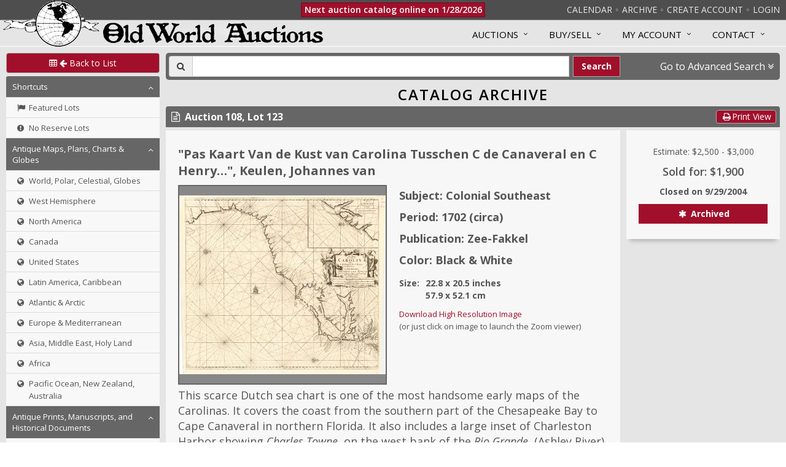

--- FILE ---
content_type: text/css
request_url: https://www.oldworldauctions.com/static/css/base.css
body_size: 67325
content:
/* Base styling for entire app */
/* Supercedes any default styling defined in Bootstrap or Unify template files */
/* See override.css for styling specifically created to override template styles */

@-ms-viewport{
  width: device-width;
}

@media screen and (-webkit-min-device-pixel-ratio:2) {
  select,
  textarea,
  input {
    font-size: 16px!important;
  }
}

html {
  background-color: #fff;
}

body {
  font-family: "Open Sans", "Helvetica Neue", Helvetica, Arial, sans-serif;
}

h1, h2, h3, h4, h5, h6 {
  font-family: "Open Sans", "Open Sans", Arial, sans-serif;
}

.wrapper {
  margin-top: 32px;
  position: relative;
  z-index: 200;
}

.wrapper.no-header {
  margin-top: 0;
}

.wrapper.printview {
  background-color: #fff;
}

/* additional margin utility classes */
.margin-left-2 { margin-left: 2px;}
.margin-left-3 { margin-left: 3px;}
.margin-left-4 { margin-left: 4px;}
.margin-right-2 { margin-right: 2px;}
.margin-right-3 { margin-right: 3px;}
.margin-right-4 { margin-right: 4px;}

input::-webkit-input-placeholder {
  color: #aaa;
}

input:-moz-placeholder {
  color: #aaa;
}

input::-moz-placeholder {
  color: #aaa;
}

input:-ms-input-placeholder {
  color: #aaa;
}

input::-ms-input-placeholder {
  color: #aaa;
}

input::placeholder {
  color: #aaa;
}

input[type='date']:invalid{ border-color: red; }
input[type='datetime-local']:invalid{ border-color: red; }

.cursor-pointer {
  cursor: pointer;
}

.basic-link {
  cursor: pointer;
}

.basic-link:hover {
  text-decoration: none;
  color: #a10f2b;
}

/* styling for diagnostic JSON output */
.json-key {
  color: #a52a2a;
}
.json-value {
  color: #000080;
}
.json-string {
  color: #556b2f;
}

#root {
  /* height: 100%; */
}

.page-title {
  font-weight: 600;
  font-size: 24px;
  color: #000;
  text-transform: uppercase;
  letter-spacing: 2px;
}

.resource-section-header {
  display: block;
  margin: 15px 0 25px 0;
}

.resource-section-header h4 {
  font-weight: 500;
  border-bottom: 2px solid #ccc;
  margin-bottom: 0;
}

.resource-section-header h5 {
  margin-top: 0;
  margin-bottom: 0;
}

.resource-content-block-wrapper {
  margin-bottom: 40px;
}

.resource-content-block {
  margin-bottom: 20px;
}

.resource-content-block span {
  display: block;
}

.resource-content-block.margin-2p span {
  margin-bottom: 4px;
}

.resource-content-block-sub {
  margin-bottom: 8px;
}


.menu-base {

}

.menu-base .menu-link {
  text-decoration: none;
  color: #b8b7ad;
}

.menu-base .menu-link:hover, .menu-base .menu-link:focus, .menu-base .menu-link:active {
  text-decoration: none;
  color: #fff;
}

.menu-base span.badge {
  float: right;
}

.menu-base .menu-title-block img {
  margin-right: 5px;
}

.menu-base .menu-title-text {
  font-size: 18px;
  font-weight: 600;
}

.menu-base .menu-title-text .fa {
  margin-right: 5px;
}

.menu-base .menu-title-text.vertical-centered {
  vertical-align: middle;
}

.menu-standard {
  border-radius: 4px;
  overflow: hidden;
}

.menu-standard .menu-section {
  background-color: #666;
  border-bottom: 1px solid #ddd;
  padding: 8px 20px 8px 10px;
  line-height: 1.4;
}

.menu-standard .Collapsible:last-of-type .menu-section {
  border-bottom: 0;
}

.menu-link-content {
  transform: translateZ(0);
}

.menu-standard .menu-link {

}

.menu-standard .menu-link-content {
  position: relative;
  background-color: #f8f8f8;
  color: #555;
  padding: 6px 10px 6px 20px;
  border-bottom: 1px solid #ddd;
}

.menu-standard .menu-link-content .icon {
  position: absolute;
  left: 18px;
  top: 10px;
}

.menu-standard .menu-link-content p {
  color: inherit;
  font-size: 13px;
  line-height: 20px;
}

.menu-standard .menu-link-content:hover, .menu-standard .menu-link-content:focus, .menu-standard .menu-link-content:active {
  color: #a10f2b;
}

.menu-standard .menu-link-content.bgDarkRed {
	background: #a10f2b;
	color: #fff;
}

.menu-standard .menu-link-content.bgDarkRed:hover {
  color: #fff;
	background-color: #d01337;
  transition: all 0.3s ease-in-out;
}

.menu-mobile {
  position: relative;
}

.menu-mobile .menu-content {
  height: 100%;
  overflow: auto;
  -webkit-overflow-scrolling: touch;
}

.menu-mobile .menu-section {
  background-color: #373a47;
  font-size: 15px;
}

.menu-mobile .menu-link {

}

.menu-mobile .menu-link-content {
  position: relative;
  background-color: #424655;
  color: #b8b7ad;
  padding: 10px 10px 10px 20px;
  border-bottom: 1px solid #666;
}

.menu-mobile .menu-link-content .icon {
  position: absolute;
  padding-top: 3px;
  left: 10px;
  top: 10px;
}

.menu-mobile .menu-link-content p {
  color: #fff;
  font-size: 14px;
  line-height: 20px;
}

.menu-mobile .menu-link-content:hover, .menu-mobile .menu-link-content:focus, .menu-mobile .menu-link-content:active {
  color: #fff;
}

.menu-mobile .menu-link-content:hover p, .menu-mobile .menu-link-content:focus p, .menu-mobile .menu-link-content:active p {
  color: #fff;
}

.menu-mobile .menu-link-content.bgDarkRed {
	background: #a10f2b;
	color: #fff;
}

.menu-mobile .menu-link-content.bgDarkRed:hover {
	background-color: #d01337;
  transition: all 0.3s ease-in-out;
}

/* Allow custom InputGroupMultiple fields to show validation errors */
.has-error.form-control {
  border-color: #a94442;
  -webkit-box-shadow: inset 0 1px 1px rgba(0,0,0,.075);
  box-shadow: inset 0 1px 1px rgba(0,0,0,.075);
}

/* Prevent Flex children inputs from overflowing container */
input {
  min-width: 1px;
}

.flexInDesktop {
  display: inline-flex;
  margin-bottom: 15px;
  width: 100%;
}

@media print {
  a[href]:after {
    content: none !important;
  }

  .print_button {
    display: none;
  }

  .auction-lot-row .col-sm-3, .auction-lot-row .col-sm-4, .auction-lot-row .col-sm-8, .auction-lot-row .col-sm-9 {
    float: left;
  }

  .auction-lot-row .col-sm-9 {
    width: 75%;
  }
  .auction-lot-row .col-sm-8 {
    width: 66.66666667%;
  }
  .auction-lot-row .col-sm-4 {
    width: 33.33333333%;
  }
  .auction-lot-row .col-sm-3 {
    width: 25%;
  }
}

/* Flexbox container classes */
.owa-row {
  display: flex;
  flex-direction: row;
  flex-wrap: nowrap;
  width: 100%;
  min-height: 600px;
}

.owa-column {
  flex-direction: column;
  flex: 1 1 100%;
}

.owa-content {

}

.owa-content .table {
  margin-bottom: 0;
}

.owa-content-margins {
  margin: 10px;
}

@media (max-width: 991px) {
  .owa-content-margins {
    margin-top: 0;
  }
}

/* General Margin Utility Classes */

.owa-margin10 {
  margin: 10px;
}

.margin-clear {
  margin: unset;
}

.margin-top-0 { margin-top: 0; }

.margin-top-5,
.margin-top-10,
.margin-top-15,
.margin-top-20,
.margin-top-25,
.margin-top-30,
.margin-top-35,
.margin-top-40,
.margin-top-45,
.margin-top-50,
.margin-top-55,
.margin-top-60,
.margin-top-100 {
	 clear:both;
}
.margin-top-5  { margin-top:5px;}
.margin-top-10 { margin-top:10px;}
.margin-top-15 { margin-top:15px;}
.margin-top-20 { margin-top:20px;}
.margin-top-25 { margin-top:25px;}
.margin-top-30 { margin-top:30px;}
.margin-top-35 { margin-top:35px;}
.margin-top-40 { margin-top:40px;}
.margin-top-45 { margin-top:45px;}
.margin-top-50 { margin-top:50px;}
.margin-top-55 { margin-top:55px;}
.margin-top-60 { margin-top:60px;}
.margin-top-70 { margin-top:70px;}
.margin-top-80 { margin-top:80px;}
.margin-top-90 { margin-top:90px;}
.margin-top-100 { margin-top:100px;}

.margin-bottom-0 { margin-bottom: 0; }

.no-gutters {
  margin-right: 0;
  margin-left: 0;
}
.no-gutters > [class^="col-"],
.no-gutters > [class*=" col-"] {
  padding-right: 0;
  padding-left: 0;
}

.fixed-gutter-5 {
  margin-right: 0;
  margin-left: 0;
}
.fixed-gutter-5 > [class^='col-'],
.fixed-gutter-5 > [class*=' col-'] {
  padding-right: 5px;
  padding-left: 0;
}
.fixed-gutter-5 > [class^='col-']:last-of-type,
.fixed-gutter-5 > [class*=' col-']:last-of-type {
  padding-right: 0;
  padding-left: 0;
}

.fixed-gutter-10 {
  margin-right: 0;
  margin-left: 0;
}
.fixed-gutter-10 > [class^='col-'],
.fixed-gutter-10 > [class*=' col-'] {
  padding-right: 10px;
  padding-left: 0;
}
.fixed-gutter-10 > [class^='col-']:last-of-type,
.fixed-gutter-10 > [class*=' col-']:last-of-type {
  padding-right: 0;
  padding-left: 0;
}

.block-label {
  padding: 6px 13px;
  font-size: 14px;
  cursor: default;
}

.tooltip-inner {
  max-width: 600px;
}

.element-left-wrap {
  display: block;
  max-width: 100%;
  height: auto;
  padding-bottom: 8px;
}

.fixedheader {
  position: fixed;
  top: 0;
  left: 0;
  height: 30px;
  width: 100%;
  z-index: 500;
}

.fixedheader .topbar-container {
  background-color: #4e4e4e;
  padding: 5px 10px 5px 10px;
  border-bottom: 1px solid #969696;
}

.topbar-container .topbar {
  display: flex;
  margin: 0;
  padding: 0;
  flex-direction: row;
  justify-content: flex-end;
  align-items: center;

}

.topbar-container .topbar > li {
  margin: 0;
  list-style: none;
  text-align: center;
}

.topbar-container .topbar > li > a {
	font-size: 14px;
  color: #eaeaea;
  text-transform: uppercase;
  text-decoration: none;
}

.topbar-container .topbar > li > a:hover {
  color: #FFF;
}

.topbar-container .topbar > li.divider {
  cursor: default;
  font-family: Arial;
  font-size: 16px;
  line-height: 14px;
  margin-left: 5px;
  margin-right: 5px;
}

.topbar-container .topbar > li.divider:before {
  color: #999;
  /* content: "\2022"; */
  /* content: "\007C"; */
  content: "\25E6";
}

.header-box {
  /* height: 93px; */
}

.header-box-small {
  /* height: 55px; */
}

.sitemode-indicator {
  position: absolute;
  top: 0px;
  left: 0px;
  z-index: 1000;
  font-size: 30px;
  font-weight: 600;
  color: red;
}

.logo-text-container {
  position: absolute;
  top: 3px;
  left: 162px;
  z-index: 600;
}

.logo-text {
  margin: 0;
  margin-bottom: 5px;
  margin-left: 5px;
  vertical-align: bottom;
}

.logo-text-small {
  margin-top: 2px;
  margin-bottom: 2px;
  height: 28px;
}

.logo-globe-container {
  position: absolute;
  top: 0;
  left: 5px;
  z-index: 600;
}

.logo-globe {
  margin: 0;
  height: 76px;
  transition: all 0.3s ease-in-out;
}

.logo-globe-small {
  margin-top: 2px;
  margin-bottom: 2px;
  height: 28px;
}

.logo-container-mobile {
  text-align: center;
  display: none;
}

.auction-status-placeholder {
  height: 24px;
  width: 100%;
  background-color: #a10f2b;
  border: 1px solid #75041b;
}

.auction-status-container {
  position: absolute;
  top: 0;
  left: 50%;
  transform: translateX(-50%);
  font-size: 14px;
  font-weight: 600;
  color: #fff;
  background-color: #a10f2b;
  border: 1px solid #75041b;
  padding: 0 4px 0 4px;
  margin-top: 4px;
  z-index: 1000;
  text-align: center;
}

.auction-status-container a {
  color: #fff;
  text-decoration: underline;
}

.auction-status-container a:hover {
  color: #eee;
}

.menu-container {
  width: 660px;
  margin-right: 20px;
  margin-left: auto;
}

.menu-pane-1-column {
  width: 220px;
  margin-right: 20px;
  margin-left: auto;
}

.menu-pane-2-column {
  width: 505px;
  margin-right: 20px;
  margin-left: auto;
}

.menu-pane-3-column {
  width: 660px;
  margin-right: 20px;
  margin-left: auto;
}

.header .mega-menu .mega-menu-content li a {
  padding: 5px 10px 5px 34px;
}

.header .mega-menu .mega-menu-content li a:after {
  top: 6px;
  left: 13px;
  font-size: 13px;
  content: "\f138";
}

/* ZZZ - Site size categories: small, medium, large */
/* above small threshold - */
@media (min-width: 700px) {
  .element-left-wrap {
    float: left;
    max-width: 50%;
    padding-right: 8px;
  }
}

@media (min-width: 992px) {
  /* .header .mega-menu .equal-height-in {
    padding: 0;
  } */
  .show-only-in-mobile {
    display: none !important;
  }
  .bm-burger-button {
    display: none;
  }
  .auction-status-placeholder {
    display: none;
  }
}

@media (max-width: 1060px) {
  .logo-globe-container {
    display: none;
  }
  .logo-text-container {
    left: 0;
  }
}

@media (max-width: 991px) {
  .show-only-in-desktop {
    display: none !important;
  }
  .wrapper {
    margin-top: 48px;
  }
  .fixedheader .topbar-container {
    margin-bottom: 0;
    padding: 13px 60px 13px 10px;
    height: 49px;
  }
  .fixedheader .topbar-container .topbar {
    justify-content: flex-start;
  }
  .logo-globe-container {
    display: none;
  }
  .logo-text-container {
    display: none;
  }
  .logo-container-mobile {
    display: block;
  }
  .sitemode-indicator {
    top: 20px;
    left: 0;
  }
  .auction-status-container {
    position: static;
    transform: none;
    margin-top: 0;
  }
}

/* Panel Stying */
.panel-basic {
  border: 0;
}

.panel-basic > .panel-body {
  background-color: #f7f7f7;
  border: 1px solid #b0bec5;
  padding: 0;
  border-radius: inherit;
  overflow: hidden;
}

.panel-basic.border-top-none > .panel-body {
  border-top: 0;
}

.panel-basic-admin > .panel-body {
  background-color: #EDF0F5;
}

/* Form related */
.basic-form {
  /* nothing needed here yet */
}

.basic-form .checkbox label {
  font-weight: 600;
}

.basic-form hr {
  margin: 0 0 15px 0;
  border-top: 1px solid #ccc;
}

.basic-form .basic-form-contents {
  padding: 15px 15px 0 15px;
}

.basic-form .panel-body {
  padding: 15px 15px 0 15px;
}

.basic-form .form-group label:empty:after {
  content: '.';
  visibility: hidden;
}

@media (max-width: 991px) {
  .basic-form .form-group label:empty {
    display: none;
  }
}

.form-action-container {
  background-color: #cfcfcf;
}

.form-action-container.standard-border {
  border: 1px solid #aaa;
}

.form-action-container.top-separator-border {
  border-top: 2px solid #b0bec5;
}

.form-action-container.bottom-rounded {
  border-radius: 0 0 4px 4px;
}

.form-action-container.all-rounded {
  border-radius: 4px;
}

.form-action-container .text-block {
  font-size: 14px;
}

.base-container {

}

.base-container .base-header {
  padding: 6px;
  background-color: #666;
  color: #fff;
  border-radius: 4px 4px 0 0;
  font-size: 16px;
  display: flex;
  align-items: center;
  gap: 10px;
  z-index: 100;
}

.base-container .base-header > * {
  flex-grow: 0;
  flex-shrink: 1;
  flex-basis: content;
  line-height: 1;
}

.base-container .base-header.background-blue {
  background-color: #3498db;
}

.base-container .base-header .base-title .primary-title {
  font-weight: bold;
}

.base-container .base-header .right-block {
  margin-left: auto;
}

.base-container .flex-sub-container {
  display: flex;
  align-items: center;
  gap: 15px;
}

.base-container .flex-gap-4 {
  gap: 4px;
}

.base-container .base-header .right-block > * {
  flex-grow: 0;
  flex-shrink: 1;
  flex-basis: content;
  line-height: 1;
}

.base-container .section-header {
  border-top: 1px solid #969696;
}

.base-container .base-footer {
  padding: 5px;
  background-color: #666;
  color: #fff;
  border-radius: 0 0 4px 4px;
  font-size: 16px;
  line-height: 1.5;
  z-index: 100;
}

.base-container .base-content {
  background-color: #fff;
  color: #555;
  border-radius: 0 0 4px 4px;
}

/* [prefix]-container used in ContentPanel */
/* basic-container, printview-container */
.basic-container {

}

.basic-container .base-content {
  padding: 15px;
}

.base-container .base-content.zero-padding {
  padding: 0;
}

.printview-container {
  margin: 0;
  max-width: 1000px;
}

.printview-container .base-header {
  margin: 0 0 5px 0;
  border: 1px solid #aaa;
  background-color: #fff;
  color: #555;
  font-size: 20px;
}

.printview-container .base-header.hidden-in-printview {
  display: none !important;
}

.printview-container .base-content {
  padding: 0;
}

@media (max-width: 991px) {
  /* [prefix]-header used in ContentPanel */
  /* basic-header, printview-header */
  .base-container .basic-header {
    position: -webkit-sticky;
    position: sticky;
    top: 48px;
    margin-left: -10px;
    margin-right: -10px;
    border-radius: 0;
  }

  .base-container .base-content.no-mobile-background {
    background-color: transparent;
  }

  .base-container .base-section.no-mobile-background {
    background-color: transparent;
  }
}

.flex-bean {
  display: block;
  background-color: #337ab7;
  color: #fff;
  border: 1px solid #aaa;
  border-radius: 4px;
  font-size: 11px;
  padding: 4px 7px;
}

.flex-bean .text-vertical-align-top {
  vertical-align: text-top;
}

.bean-small {
  border: none;
  font-size: 10px;
  padding: 3px 7px;
}

.bean-medium {
  font-size: 14px;
  padding: 3px 7px;
}

.bean-large {
  font-size: 18px;
  padding: 1px 12px;
  height: 22px;
}

.flex-bean.bean-dark-red {
  background-color: #a10f2b;
}

.flex-bean.bean-grey {
  background-color: #989fa9;
}

.flex-bean.bean-button {
  cursor: pointer;
}

.flex-bean.bean-button:hover {
  color: #fff;
  text-decoration: none;
  transition: all 0.3s ease-in-out;
}

.flex-bean.bean-button.bean-dark-red:hover, .flex-bean.bean-button.bean-dark-red:focus, .flex-bean.bean-button.bean-dark-red:active, .flex-bean.bean-button.bean-dark-red.active {
  background-color: #d01337;
  color: #fff;
}

.flex-bean[disabled] {
  cursor: not-allowed;
  filter: alpha(opacity=65);
  -webkit-box-shadow: none;
  box-shadow: none;
  opacity: .65;
}

.status-container {
  /* nothing needed here yet */
}

.notification-container {
  display: flex;
  position: relative;
  cursor: default;
  font-weight: normal;
}

.notification-container > .notification-closer {
  display: none;
  position: absolute;
  top: 0;
  right: 0;
  height: 20px;
  width: 20px;
  cursor: pointer;
}

.notification-container:hover > .notification-closer {
  display: block;
}

.notification-container > .notification-closer i {
  position: absolute;
  top: 0;
  right: 0;
  color: #999;
}

.notification-container .notification-component {
  margin: 0;
  display: flex;
  justify-content: center;
  flex-direction: column;
  line-height: normal;
}

.notification-container .notification-message {
  flex: 1;
}

.flex-container-base-wrapper {
  overflow: hidden;
}

.flex-container-base {
  display: flex;
  justify-content: space-between;
}

.flex-container-base.justify-start {
  justify-content: start;
}

/* .flex-container-base.justify-space-between {
  justify-content: space-between;
} */

.flex-container-base.flex-wrap-wrap {
  flex-wrap: wrap;
}

.flex-container-base.child-flex-grow > * {
  flex-grow: 1;
}

.flex-container-base.child-gutter-10 {
  margin: -10px;
}

.flex-container-base.child-gutter-10 > * {
  margin: 10px;
}

.flex-container-base.child-center {
  justify-content: center;
}

.flex-container-base.standard-padding {
  padding-left: 5px;
  padding-top: 5px;
}

.flex-container-base .notification-container {
  margin-left: 0;
  margin-top: 0;
  margin-right: 5px;
  margin-bottom: 5px;
}

.flex-group {
  display: flex;
}

.flex-group > *:not(.status-container) {
  margin-right: 5px;
  margin-bottom: 5px;
}

.flex-group > .status-container {
  display: flex;
  flex-wrap: wrap;
}

.flex-group.flex-group-center {
  flex-wrap: wrap;
}

.flex-group.flex-group-left {
  align-items: center;
}

.flex-group.flex-group-right {
  align-items: center;
}

.flex-group.flex-group-left > button {
  margin-right: 5px;
}

.flex-group.flex-group-right > button:not(:first-child) {
  margin-left: 5px;
}

@media all and (max-width: 700px) {
  .flex-container-base {
    flex-wrap: wrap;
  }

  .flex-group.flex-group-center {
    width: 100%;
    order: 3;
  }

  .flex-group.flex-group-left {
    align-items: flex-start;
    flex-wrap: wrap;
  }

  .flex-group.flex-group-left > button:last-child {
    margin-right: 10px;
  }

  .flex-group.flex-group-right {
    order:2;
    align-items: flex-end;
    flex-wrap: wrap;
  }
}

/* --------------------------------------------- */
.grid-container-base {
  display: grid;
  width: 100%;
  grid-template-columns: repeat(4, minmax(220px, 1fr));
  grid-template-rows: auto;
  column-gap: 18px;
  row-gap: 18px;
}

.grid-container-base.single-column {
  grid-template-columns: 1fr;
}

.grid-container-base.two-column {
  grid-template-columns: repeat(2, 1fr);
}

@media all and (max-width: 995px) {
  .grid-container-base {
    grid-template-columns: repeat(2, minmax(220px, 1fr));
  }
}

@media all and (max-width: 519px) {
  .grid-container-base {
    grid-template-columns: repeat(1, minmax(220px, 1fr));
  }
  .grid-container-base.two-column {
    grid-template-columns: repeat(1, 1fr);
  }
}
/* --------------------------------------------- */

.grid-standard-container {
  display: grid;
  /* overflow: hidden; */
  /* grid-auto-rows: 1fr; */ /* only if we want equal height rows */
  grid-column-gap: 15px;
  grid-row-gap: 15px;
  /* max-width: 500px; */
  justify-content: center;
  grid-template-columns: repeat(auto-fit, minmax(320px, 1fr));
}

.confirm-box {
  margin-bottom: 0;
  background: 'transparent';
  font-size: 14px;
  max-width: 480px;
  width: 100vw;
}

.confirm-box .confirm-box-header {
  padding: 12px 20px 8px 20px;
  font-size: 14px;
  background-color: #DDD;
  border-bottom: 1px solid #CCC;
}

.confirm-box .confirm-box-header h2 {
  margin: 0;
  font-size: 20px;
  line-height: 25px;
  color: #000;
}

.confirm-box .confirm-box-content {
  padding: 0 20px 20px 20px;
  font-size: 14px;
}

.confirm-box .confirm-box-section-header {
  background-color: #f6da97;
  font-family: 'Open Sans';
  font-size: 16px;
  padding-left: 5px;
  margin-bottom: 5px;
}

.zoomviewer--open {
  overflow: hidden;
}

.zoomviewer-outer-container {
  height: 610px;
  width: 610px;
  outline: none;
}

.zoomviewer-inner-container {
  height: 580px;
  width: 610px;
  outline: none;
}

.zoomviewer {
  height: 100%;
  width: 100%;
}

.zoomviewer * {
  outline: none;
}

.zoomviewer-error {
  position: absolute;
  top: 50%; left: 50%;
  transform: translate(-50%,-50%);
  width: 300px;
  height: 140px;
  z-index: 1000;
}

.zoomviewer-close-container {
  height: 25px;
  text-align: right;
  margin: 0 5px 5px 0;
}

.zoomviewer-close {
  cursor: pointer;
  color: #BBB;
  z-index: 1000;
}

.zoomviewer-close:hover {
  color: #666;
}

.hiresdownloader--open {
  overflow: hidden;
}

.hiresdownloader-outer-container {
  height: 610px;
  width: 610px;
  outline: none;
}

.hiresdownloader-inner-container {
  height: 580px;
  width: 610px;
  outline: none;
}

.hiresdownloader-content {
  margin: 10px;
}

.hiresdownloader-error {
  position: absolute;
  top: 50%;
  left: 50%;
  transform: translate(-50%, -50%);
  width: 300px;
  height: 140px;
  z-index: 1000;
}

.hiresdownloader-close-container {
  height: 25px;
  text-align: right;
  margin: 0 5px 5px 0;
}

.hiresdownloader-close {
  cursor: pointer;
  color: #BBB;
  z-index: 1000;
}

.hiresdownloader-close:hover {
  color: #666;
}

.hires-preview-image-container {
  height: 132px;
  width: 132px;
  background-color: #888;
  border: 2px solid #666;
}

.hires-preview-image-container img {
  object-fit: contain;
  font-family: 'object-fit: contain;';
  width: 100%;
  height: 100%;
}

@media (max-width: 767px) {
  .flexInDesktop {
    display: unset;
  }

  .flexInDesktop .col-sm-6 {
    margin-bottom: 15px;
  }

  .zoomviewer-outer-container {
    height: 100vh;
    width: 100vw;
  }
  .zoomviewer-inner-container {
    height: calc(100vh - 30px);
    width: 100vw;
  }
  .hiresdownloader-outer-container {
    height: 100vh;
    width: 100vw;
  }
  .hiresdownloader-inner-container {
    height: calc(100vh - 30px);
    width: 100vw;
  }
}

/* Detail List Styling */
.detail-list .col-lg-3 br {
  display: none;
}

.detail-list .col-lg-3 span {
  margin-right: 5px;
  font-size: 16px;
}

@media (min-width: 1200px) {
  .detail-list .col-lg-3 br {
    display: inline;
  }
}

@media (max-width: 1212px) {
  .show-only-in-wide-view {
    display: none !important;
  }
}

.detail-list-header {
  background-color: #717984;
  color: #FFF;
  padding: 0 5px 0 5px;
  font-size: 16px;
  font-weight: 600;
}

.detail-list .warningbox {
  color: #4765a0;
}

/* DataList Styling */
.datalist-wrapper
{
  position: relative;
}

.datalist-wrapper .pager-container {
  background-color: #eee;
  padding: 3px 3px 0 3px;
  position: relative;
  /* height: 38px; */
  font-size: 14px;
}

.datalist-wrapper .pager-container > div {
  display: inline-block;
  vertical-align: middle;
}

.datalist-wrapper .pager-container button {
  margin-right: .5em;
}

.datalist-wrapper .pager-container .pull-right {
  margin-left: .5em;
  margin-right: 0;
}

.datalist-wrapper .pager-container-slim {
  background-color: #eee;
  padding: 3px;
  position: relative;
  height: 30px;
  font-size: 13px;
}

.datalist-wrapper .pager-container-slim > div {
  display: inline-block;
  vertical-align: middle;
}

.datalist-wrapper .pager-container-slim button, .datalist-wrapper .pager-container-slim a {
  margin-right: .5em;
  padding: 2px 8px;
  font-weight: 600;
  font-size: 13px;
}

.datalist-wrapper .pager-container-slim .pull-right {
  margin-left: .5em;
  margin-right: 0;
}

.datalist-wrapper .pager-elements-container
{
  /* position: absolute; */
  width: 100%;
  left: 0;
  text-align: center;
  margin: auto;
}

.datalist-wrapper .pager-element {
  border-radius: 4px;
  margin: 0 0 3px 0;
  line-height: 1.42857143;
  vertical-align: middle;
  display: inline-block;
}

.datalist-wrapper .info-box {
  background-color: #666;
  border: 0;
  color: #EEE;
  font-weight: 600;
}

.datalist-wrapper .info-box-standard {
  padding: 6px 13px;
}

.datalist-wrapper .info-box-slim {
  padding: 2px 8px;
}

.datalist-wrapper .page-chooser {
  background-color: #a10f2b;
  border: 0;
  color: #EEE;
  font-weight: 600;
}

.datalist-wrapper .page-chooser span.fa:hover {
  color: #fff;
  cursor: pointer;
}

.datalist-wrapper .page-chooser-standard {
  padding-left: 5px;
  padding-right: 13px;
  padding-top: 3px;
  padding-bottom: 3px;
}

.datalist-wrapper .page-chooser-slim {
  padding-left: 5px;
  padding-right: 13px;
  padding-top: 3px;
  padding-bottom: 3px;
  line-height: 16px;
}

.datalist-wrapper .page-chooser input {
  color: #333;
  padding: 3px 0 3px 2px;
  border: 0;
  border-top-left-radius: 2px;
  border-bottom-left-radius: 2px;
  width: 50px;
  background-color: #eee;
}

.datalist-wrapper .page-chooser-slim input {
  padding: 0 0 0 2px;
}

.datalist-wrapper .page-chooser input:focus {
  outline-color: #eee;
}

.datalist-status-box .dark-red {
  background-color: #a10f2b;
  border: 1px solid #a10f2b;
  color: #EEE;
  font-weight: 600;
}

.datalist-status-box .info {
  background-color: #4765a0;
  border: 1px solid #4765a0;
  color: #EEE;
  font-weight: 600;
}

.datalist-status-box .success {
  background-color: #5cb85c;
  border: 1px solid #5cb85c;
  color: #EEE;
  font-weight: 600;
}

.datalist-status-box .caution {
  background-color: #f1c40f;
  border: 1px solid #f1c40f;
  color: #EEE;
  font-weight: 600;
}

.datalist-status-box .error {
  background-color: #d9534f;
  border: 1px solid #d9534f;
  color: #EEE;
  font-weight: 600;
}

.datalist-table {
  width: 100%;
}

.datalist-table-fixed {
  table-layout: fixed;
}

.datalist-table thead .datalist-table-row-header > th {
  cursor: default;
}

.datalist-table thead .datalist-table-row-header > th > a.sortable {
  cursor: pointer;
}

.datalist-table thead .datalist-table-row-header > th > a.sortable:hover {
  color: orange;
}

.datalist-table tbody tr {
  cursor: default;
  vertical-align: baseline;
}

.datalist-table td.constrain-text {
  white-space: nowrap;
  overflow: hidden;
  text-overflow: ellipsis;
}

.datalist-table-standard tr:nth-of-type(2n) {
  background-color: #fafafa;
}

.datalist-table-standard thead .datalist-table-row-header {
  background-color: #717984;
}

.datalist-table-standard thead .datalist-table-row-header > th {
  padding-left: 4px;
  padding-right: 4px;
}

.datalist-table-standard thead .datalist-table-row-header > th > a {
  color: #FFF;
  text-decoration: none;
  white-space: nowrap;
}

.datalist-table-standard thead .datalist-table-row-header.header-orange {
  background-color: #f6da97;
}

.datalist-table-standard thead .datalist-table-row-header.header-orange>th>a {
  color: #555;
}

.datalist-table-standard tbody tr:hover {
  background-color: #f0f0f0;
}

.datalist-table-standard tbody tr.clickable:hover {
  background-color: #f0f0f0;
  cursor: pointer;
}

.datalist-table-standard tr td {
  background-color: transparent;
  padding-left: 4px;
}

.datalist-table-standard tr td span.clickable:hover {
  cursor: pointer;
}

.datalist-table-standard tr td div.remove:hover span {
  padding: .2em .25em .15em;
  border: solid 0.08em #a94442;
  border-radius: .2em;
}

.datalist-table-standard tr td input {
  font-size: 13px;
  color: #333;
  padding: 0 0 0 2px;
  border: 1px solid #AAA;
  border-radius: 2px;
  width: 50px;
}

.datalist-content {
  border: 0;
}

.datalist-content .datalist-row-container {
  clear: both;
  display: table;
  width: 100%;
}

.datalist-content .auction-lot-row {
  padding: 0 0 10px 0;
}

.datalist-content .auction-lot-row h5 {
  margin-bottom: 0;
}

.datalist-button .btn-standard {
  color: #fff;
  background-color: #a10f2b;
}

.datalist-button .btn-standard:hover {
  color: #fff;
  background-color: #d01337;
}

.datalist-button .btn-caution {
  color: #fff;
  background-color: orange;
}

.datalist-button .btn-ready {
  color: #fff;
  background-color: #0074d9;
}

.datalist-button .btn-resolved {
  color: #fff;
  background-color: green;
}

.article-container table.templateContainer {
  margin: 0 auto;
}

.lot-summary {
  position: relative;
}

.adjustment-status {
  width: 100%;
  font-size: 13px;
  font-weight: 500;
}

.adjustment-status-pending {
  background-color: orange;
}

.adjustment-status-complete {
  background-color: #3498db;
}

.notify-status {
  width: 100%;
  font-size: 13px;
  font-weight: 500;
}

.notify-status .status-resolved {
  color: #5d6d7e;
}

/*.owa-form input.has-error {
    border-color: #a94442;
    -webkit-box-shadow: inset 0 1px 1px rgba(0,0,0,.075);
    box-shadow: inset 0 1px 1px rgba(0,0,0,.075);
}*/

.page-base {
  font-size: 14px;
}

.page-base > table {
  width: 100%;
  vertical-align: top;
}

.page-base > table tr {
  vertical-align: top;
}

.page-base hr {
  margin-top: 10px;
  margin-bottom: 10px;
  border-bottom: 2px solid #AAA;
}

.page-user {
  max-width: 1000px;
}

/* for future options */
/*
.page-admin {
}
*/

.contact-info-container {
  min-width: 600px;
  max-width: 1000px;
  margin: 0 auto;
}

.contact-info-bar {
  border-top: 1px solid #333;
  border-bottom: 1px solid #333;
}

.certauth-container {
  min-width: 600px;
  max-width: 1000px;
  margin: 0 auto;
}

.certauth-header {
  text-align: center;
  border-bottom: 1px solid #333;
  margin-bottom: 30px;
}

.certauth-title {
  font-size: 32px;
  font-family: "Old English Text MT";
  font-weight: 700;
  letter-spacing: .1em;
}

.certauth-subtitle {
  font-size: 16px;
}

.certauth-image-container {
  max-width: 200px;
}

.certauth-image-container img {
  display: block;
  max-width: 100%;
  height: auto;
}

.certauth-table {
  font-size: 14px;
}

.certauth-table td {
  vertical-align: top;
}

/*Registration and Login Page v1
------------------------------------*/
.reg-page {
	color: #555;
	padding: 30px;
	background: #fefefe;
	border: solid 1px #eee;
	box-shadow: 0 0 3px #eee;
}

/*Reg Header*/
.reg-header {
	color: #555;
	text-align: center;
	margin-bottom: 35px;
	border-bottom: solid 1px #eee;
}

.reg-header h2 {
	font-size: 24px;
	margin-bottom: 15px;
}

/*Reg Forms*/
.reg-page label {
	color: #777;
}

.tipbox {
  margin-bottom: 20px;
}

/* General multi-purpose forms */
.form-group.required .control-label:after {
   content:"*";
   color:red;
}

.form-general {
	color: #555;
	padding-top: 10px;
  padding-bottom: 0;
  padding-left: 20px;
  padding-right: 20px;
	background: #f5f5f5;
	border: solid 1px #eee;
	box-shadow: 0 0 3px #eee;
}

.form-general label {
	color: #777;
}

.form-general .checkbox label {
  font-weight: 600;
}

.form-general .form-group label:empty:after {
  content: '.';
  visibility: hidden;
}

@media (max-width: 600px) {
  .form-general .form-group label:empty {
    display: none;
  }
}

/* Allow using tabs of different color than default */
.tab-v1-darkgrey .nav-tabs {
	border-bottom: solid 2px #555555;
}
.tab-v1-darkgrey .nav-tabs > .active > a,
.tab-v1-darkgrey .nav-tabs > .active > a:hover,
.tab-v1-darkgrey .nav-tabs > .active > a:focus {
	background: #555555;
}
.tab-v1-darkgrey .nav-tabs > li > a:hover {
	background: #777777;
}
.tab-v1-darkgrey .nav-tabs > li .fa {
	margin-right: 5px;
}

.home-container {
  margin: 0 auto;
  padding: 0 40px;
  max-width: 1000px;
}

.home-section-title {
  font-size: 26px;
  font-weight: 600;
  margin: 0;
}

.home-get-started-container {
  font-size: 18px;
  font-weight: normal;
  margin: 0 0 0 20px;
}

.home-get-started-container a {
  text-decoration: underline;
}

.resource-container {
  margin: 10px auto;
  padding: 0 10px;
}

.resource-locked-max-width-standard {
  max-width: 1000px;
}

.resource-locked-max-width-extra {
  max-width: 1200px;
}

.resource-container .colored-text {
  color: #a10f2b;
}

.resource-container .resource-content {
  font-size: 14px;
  border: 1px solid #ccc;
}

.resource-container .resource-content p {
  padding-bottom: 10px;
}

.resource-container .resource-content blockquote {
  font-size: 14px;
}

.resource-container .titlebar {
    display: block;
    margin: 10px 0 25px 0;
    border-bottom: 1px solid #ddd;
    overflow: hidden;
}

.resource-container .heading h1:before, .resource-container .heading h2:before, .resource-container .heading h1:after, .resource-container .heading h2:after {
    content: ' ';
    width: 100%;
    position: absolute;
    border-width: 1px;
    border-color: #a10f2b;
}

.resource-container .heading-v1 h1:before, .resource-container .heading-v1 h2:before, .resource-container .heading-v1 h1:after, .resource-container .heading-v1 h2:after {
    top: 15px;
    height: 6px;
    border-top-style: solid;
    border-bottom-style: solid;
}

@media (max-width: 500px) {
  .resource-container {
    margin: 0;
    padding: 0;
  }
}

.general-table-defaults table {
  border: 1px solid #ccc;
}

.general-table-defaults table > tbody td:first-child {
  font-weight: 600;
  border-right: 1px dotted #ccc;
}

.faq-link-container {
  margin-left: 40px;
  margin-right: 40px;
  margin-bottom: 25px;
}

.faq-link-column a:not(:last-child) div {
  border-bottom: 1px solid #eee;
}

.faq-link {
  padding: 5px;
}

.faq-link:hover {
  background-color: #eee;
}

.faq-link i {
  margin-right: 4px;
}

.question-container h4 {
  color: #a10f2b;
  margin-top: 0;
}

.question-container span {
  font-size: 14px;
}

.terms-container div {
  font-size: 18px;
}

.terms-container blockquote:before {
  display: table;
  content: " ";
}

.terms-container blockquote:after {
  display: table;
  content: " ";
  clear: both;
}

.terms-container blockquote .dropcap {
  font-size: 28px;
  margin: 0 10px 0 0;
}

.quote-block blockquote div {
  color: #888;
}

.testimonial-block blockquote:nth-child(even) {
  text-align: right;
  border-left: none;
  border-right: 2px solid #eee;
}

.testimonial-block blockquote:nth-child(even):hover {
  border-color: #a10f2b;
}

/* Slick Slider Overrides */
.slick-next,
.slick-prev {
  font-size: 0;
  color: #1B1B1B;
  width: 40px;
  height: 40px;
  text-align: center;
  border-radius: 31px;
  /* behavior: url(/etc/designs/redesigns/sothebys/redesignlibs/source/js/PIE.htc); */
  background: none;
  z-index: 10;
  position: absolute;
  line-height: 40px;
  margin-top: -31px;
  border: 0;
}

.slick-prev:before,
.slick-next:before {
  font-family: 'FontAwesome';
  font-size: 40px;
  font-weight: normal;
  font-style: normal;
  line-height: 1;

  opacity: .75;
  color: #1B1B1B;

  -webkit-font-smoothing: antialiased;
  -moz-osx-font-smoothing: grayscale;
}

.slick-prev:before {
  content: "\f104";
}
.slick-next:before {
  content: "\f105";
}

.slick-prev:hover,
.slick-prev:focus,
.slick-next:hover,
.slick-next:focus {
  outline: none;
}
.slick-prev:hover:before,
.slick-prev:focus:before,
.slick-next:hover:before,
.slick-next:focus:before {
  opacity: 1;
}

.slick-next:hover,
.slick-prev:hover {
  text-decoration: none;
}
.slick-slider:hover .slick-next,
.slick-slider:hover .slick-prev {
  background: #fff;
  background: rgba(255, 255, 255, 0.5);
  -pie-background: rgba(255, 255, 255, 0.5);
}
.slick-next {
  right: 40px;
  top: 50.1%;
}
.slick-prev {
  left: 40px;
  top: 50.1%;
}

.slick-dots li button:hover,
.slick-dots li button:focus {
  outline: none;
}
.slick-dots li button:hover:before,
.slick-dots li button:focus:before {
  opacity: 1;
}
.slick-dots {
  position: absolute;
  bottom: 20px;
  width: 100%;
  text-align: center;
  z-index: 1000;
}
.slick-dots li {
  display: inline-block;
}
.slick-dots li button {
  text-indent: -10000px;
  overflow: hidden;
  width: 13px;
  height: 13px;
  border-radius: 13px;
  background: transparent;
  color: #fff;
  display: block;
  margin-right: 13px;
  border: 1px solid white;
  font-size: 0px;
}
.slick-dots li.slick-active button {
  background: white;
}

.home-slider-container {
  margin: 5px auto 15px auto;
  max-width: 1000px;
}
.home-slider {
  margin: 0 auto;
  padding: 0;
  color: #333;
  max-height: 700px;
  overflow: hidden;
}

.home-slider-image-container img {
  max-width: 100%;
  /* will-change: transform; */
}

.home-slider-info-container {
  margin: 0 auto;
  display: block;
  height: 100%;
  width: 100%;
}

.home-slider-info-content {
  position: absolute;
  padding: 15px;
  color: #fff;
  font-family: 'Open Sans';
  font-size: 22px;
  z-index: 10;
}

.home-slider-info-content.wrapped {
  background: rgba(20, 20, 20, 0.7);
}

.home-slider-info-content.padded {
   margin: 20px;
}

.home-slider-info-content.topleft {
  top: 10%;
}
.home-slider-info-content.middleleft {
  top: 43%;
}
.home-slider-info-content.bottomleft {
  left: 15%;
  bottom: 20%;
}
.home-slider-info-content.bottomright {
  right: 15%;
  bottom: 20%;
}

.home-slider-info-content.centered {
  left: 50%;
  top: 40%;
  transform: translate(-50%, -50%);
  min-width: 400px;
}

.home-slider-info-content i, .home-slider-info-content b {
  margin: 0;
}

/* just use text-center class for centering */

.home-slider-info-content .slider-line-height-slim {
  line-height: 1;
}

.home-slider-info-content .slider-text-extra-large {
  font-size: 22px;
  color: #fff;
}

.home-slider-info-content .slider-text-large {
  font-size: 20px;
  color: #fff;
  margin-bottom: 10px;
}

.home-slider-info-content .slider-text-medium {
  font-size: 16px;
  color: #fff;
}

.home-slider-info-content .slider-text-small {
  font-size: 14px;
  color: #fff;
  margin-top: 5px;
}

.home-slider-info-button {
  margin-top: 10px;
  font-size: 14px;
}

.home-slider-info-button.bigbutton {
  font-size: 22px;
}

@media only screen and (min-width: 979px) {
  .home-slider-info-content:hover .slider-hover-dim-color {
    color: #ddd;
  }
}
/* @media only screen and (max-width: 979px) and (-webkit-max-device-pixel-ratio: 1.9) {
  .home_slider_info_title {
    font-weight: normal;
  }
} */
@media only screen and (max-width: 979px) {
  .home-slider-info-content .slider-text-large {
    margin-bottom: 5px;
  }
  .home-slider-info-content .slider-text-large {
    font-size: 16px;
  }
  .home-slider-info-content .slider-text-small {
    font-size: 12px;
  }
  .home-slider .slick-dots button {
    font-size: 0;
  }
}
@media (max-width: 767px) {
  .home-slider-container {
    margin-left: -40px;
    margin-right: -40px;
  }
  .home-slider .slick-arrow {
    display: none !important;
  }
  .home-slider-info-content {
    padding: 10px;
  }
  .home-slider-info-content.centered {
    width: 400px;
  }
  .home-slider-info-content.bottomleft {
    left: 8%;
    bottom: 15%;
  }
  .home-slider-info-content.bottomright {
    right: 8%;
    bottom: 15%;
  }
  .home-slider-info-content .slider-text-extra-large {
    font-size: 16px;
  }
  .home-slider-info-content .slider-text-large {
    font-size: 14px;
  }
  .home-slider-info-content .slider-text-medium {
    font-size: 12px;
  }
  .home-slider-info-content .slider-text-small {
    display: none;
  }
  .home-slider-info-button {
    font-size: 12px;
  }
  .home-slider-info-button.bigbutton {
    font-size: 14px;
  }
}

@media (max-width: 420px) {
  .home-slider-info-content.centered {
    min-width: unset;
    max-width: 300px;
    width: 100vw;
  }
  .home-slider-info-content.bottomleft {
    left: 4%;
    bottom: 18%;
  }
  .home-slider-info-content.bottomright {
    right: 4%;
    bottom: 18%;
  }
  .home-slider-info-content .slider-text-medium {
    display: none;
  }
}

.slick-slide {
  position: relative;
}

/*
.slick-prev:hover,.slick-prev:focus,.slick-next:hover,.slick-next:focus{outline:0}
.slick-prev:hover:before,.slick-prev:focus:before,.slick-next:hover:before,.slick-next:focus:before{opacity:1}
.slick-next,.slick-prev{font-size:0;color:#1b1b1b;width:62px;height:62px;text-align:center;border-radius:31px;behavior:url(/etc/designs/redesigns/sothebys/redesignlibs/source/js/PIE.htc);background:0;z-index:10;position:absolute;line-height:62px;margin-top:-31px;border:0}
.slick-next:before,.slick-prev:before{line-height:62px;font-size:24px}
.slick-next:hover,.slick-prev:hover{text-decoration:none}
.slick-slider:hover .slick-next,.slick-slider:hover .slick-prev{background:#fff;background:rgba(255,255,255,0.5);-pie-background:rgba(255,255,255,0.5)}
.slick-next{right:40px;top:50.1%}
.slick-prev{left:40px;top:50.1%}

.slick-list {
  height: 100%;
}

.slick-track {
  height: 100%;
}
*/

/* display this row with flex and use wrap (= respect columns' widths) */

.row-flex {
  display: flex;
  flex-wrap: wrap;
}

/* vertical spacing between columns */

.call2action-container {
  margin-top: 20px;
}

.call2action-container [class*="col-"] {
  margin-bottom: 20px;
  padding-left: 0;
  padding-right: 0;
  margin-left: 0;
  margin-right: 0;
}

.call2action-content{
  position: relative;
  border-radius: 0 0 10px 10px;
  border: 1px solid #aaa;
  width: 280px;
  height: 280px;
  margin: auto;
  background-repeat: no-repeat;
}

.call2action-header {
  position: absolute;
  top: 0;
  left: 0;
  width: 100%;
  padding: 10px 10px;
  background: inherit;
  /* background-attachment: fixed; */
  overflow: hidden;
}

.call2action-header::before {
  content: "";
  position: absolute;
  top: 0;
  left: 0;
  width: 200%;
  height: 200%;
  background: inherit;
  /* background-attachment: fixed; */
  -webkit-filter: blur(4px);
  filter: blur(4px);
}
.call2action-header::after {
  content: "";
  position: absolute;
  top: 0;
  left: 0;
  width: 100%;
  height: 100%;
  background: rgba(0, 0, 0, 0.45)
}

.call2action-text {
  position: relative;
  font-size: 16px;
  font-style: italic;
  color: #fff;
  z-index: 1;
}

.call2action-button-container {
  position: absolute;
  bottom: 0;
  left: 0;
  width: 100%;
  font-size: 20px;
  font-weight: 600;
  color: #fff;
  padding: 10px;
  z-index: 1;
}

.call2action-button-container button, .call2action-button-container a {
  font-size: 16px;
  font-weight: 600;
  color: #fff;
}

.home-confidence-container {
  margin-top: 15px;
}

.home-confidence-container a {
  color: #555;
  text-decoration: underline;
}

.home-confidence-container [class*="col-"] {
  margin-bottom: 15px;
  /* padding-left: 0;
  padding-right: 0;
  margin-left: 0;
  margin-right: 0; */
}

.confidence-content{
  text-align: center;
  position: relative;
  width: 220px;
  margin: auto;
  padding: 0 10px;
  background-repeat: no-repeat;
}

.confidence-summary {
  font-size: 20px;
  font-weight: 600;
  line-height: 1.1;
}

.confidence-description {
  font-size: 13px;
  font-weight: 600;
  line-height: 1.1;
  margin-top: 10px;
}

.map-resources-block {
  position: relative;
  border: 1px solid #aaa;
  width: 220px;
  height: 260px;
  margin: auto;
  background-repeat: no-repeat;
}

.map-resources-block button, .map-resources-block a {
  position: absolute;
  bottom: 0;
  left: 0;
  width: 100%;
  text-align: center;
  font-size: 20px;
  font-weight: 600;
  color: #fff;
  background-color: #a10f2b;
  padding: 10px;
  z-index: 1;
  white-space: normal;
}

/* Lot Element - shared styling for all views */

.lot-element {

}

.lot-element .action-elements-container {
  display: flex;
}

.lot-element .lot-action-button {
  display: inline-flex;
  align-items: center;
  touch-action: manipulation;
  border-radius: 4px;
  font-size: 12px;
  background-color: #ddd;
  border: 1px solid transparent;
  padding: 1px 5px;
  cursor: pointer;
  white-space: nowrap;
  line-height: 18px;
  outline: 0;
  -webkit-touch-callout: none; /* iOS Safari */
  -webkit-user-select: none; /* Safari */
  -khtml-user-select: none; /* Konqueror HTML */
  -moz-user-select: none; /* Firefox */
  -ms-user-select: none; /* Internet Explorer/Edge */
  user-select: none; /* Non-prefixed version, currently supported by Chrome and Opera */
}

.lot-element .lot-action-button:active {
  transition: none;
  -webkit-box-shadow: inset 0 3px 5px rgba(0,0,0,.125);
  box-shadow: inset 0 3px 5px rgba(0,0,0,.125);
}

.lot-element .lot-action-button:hover {
  background-color: #ccc;
  transition: all 0.2s ease-in-out;
}

.lot-element .lot-action-button .lot-action-button-text {
  vertical-align: middle;
}

.lot-element .lot-action-button .fa {
  font-size: 26px;
  vertical-align: middle;
}

.lot-element .lot-action-button.button-light-blue {
  background-color: #b3e5fc;
}

.lot-element .lot-action-button.button-light-blue:hover {
  background-color: #81d4fa;
}

.lot-element .lot-action-button.button-orange {
  /* background-color: #f0ad4e; */
  background-color: #ffcc80;

}

.lot-element .lot-action-button.button-orange:hover {
  background-color: #FFB74D;
  /* border-color: #eea236; */
}

.lot-element .lot-action-button.button-green {
  background-color: #1e8449;
}

.lot-element .lot-action-button.button-green:hover {
  background-color: #196f3d;
  color: #FFF;
}

.lot-element .lot-action-button.button-grey {
  background-color: #85929e;
  color: #FFF;
}

.lot-element .lot-action-button.button-grey:hover {
  background-color: #5d6d7e;
}

.lot-element .status-color-blue {
  color: #0d47a1;
}

.lot-element .status-color-light-blue {
  color: #337ab7;
}

.lot-element .status-color-green {
  color: #007e33;
}

.lot-element .status-color-yellow {
  color: #ff8800;
}

.lot-element .status-color-red {
  color: #cc0000;
}

.lot-element.watchlist-promoted:nth-child(n) {
  background-color: #ffe4b5;
}

.lot-element .currency-value {
  width: 100%;
  text-align: right;
  font-weight: 600;
  padding: 2px;
  border-radius: 3px;
  border: 2px solid transparent;
}

/* Lot - standard/desktop styling */

.lot-tabular {

}

.lot-tabular .action-elements-container > * {
  flex: 0 1 auto;
}

.lot-tabular .icon-element .fa {
  font-size: 18px;
}

.lot-tabular .lot-action-button .fa {
  font-size: 12px;
}

.lot-tabular input {
  height: 22px;
  padding: 5px 10px;
  font-size: 12px;
  border-radius: 4px 0 0 4px;
  box-shadow: none;
  display: block;
  width: 100%;
  color: #555;
  background-color: #fff;
  border: 1px solid #ccc;
}

.lot-tabular input:focus {
  outline: 0;
  border-color: green;
  -webkit-box-shadow: 0 0 2px #c9c9c9;
  box-shadow: 0 0 2px #c9c9c9;
}

.lot-tabular button {
  font-size: 12px;
  line-height: 18px;
}

.lot-tabular .standard-button {
  font-weight: 600;
  padding: 2px 12px;
  border-radius: 4px;
}

.lot-tabular .mini-button {
  padding: 1px 5px;
}

.lot-tabular .input-button {
  border-radius: 0 4px 4px 0;
}

.lot-tabular .full-width {
  width: 100%;
}

/* Lot - mobile styling */

.lot-card {
  margin-bottom: 10px;
  background: #fff;
  color: #333;
  font-size: 14px;
  padding: 4px 8px 4px 8px;
  -webkit-touch-callout: none; /* iOS Safari */
  -webkit-user-select: none; /* Safari */
  -khtml-user-select: none; /* Konqueror HTML */
  -moz-user-select: none; /* Firefox */
  -ms-user-select: none; /* Internet Explorer/Edge */
  user-select: none; /* Non-prefixed version, currently supported by Chrome and Opera */
  cursor: default;
}

.lot-card .action-elements-container > * {
  flex: 1;
}

.lot-card h2 {
  margin: 0;
	font-size: 20px;
	line-height: 25px;
  color: #000;
}

.lot-card .lot-card-header {
  font-size: 16px;
  font-weight: 600;
  /* background-color: #DDD; */
  border-bottom: 2px solid #bbb;
  margin-bottom: 2px;
  display: flex;                  /* establish flex container */
  flex-direction: row;            /* default value; can be omitted */
  flex-wrap: nowrap;              /* default value; can be omitted */
  justify-content: space-between; /* switched from default (flex-start, see below) */
  /* background: linear-gradient(to bottom,  rgba(204,0,0,0.3) 0%,rgba(255,255,255,1) 30%); */
}

.lot-card .description-block-title {
  user-select: text;
}

.lot-card .description-block-creator {
  user-select: text;
  color: #999;
}

.lot-card .lot-card-section-header {
  background-color: #f6da97;
  font-family: 'Open Sans';
  font-size: 16px;
  padding-left: 5px;
  margin-bottom: 5px;
}

.lot-card .lot-card-test-bar {
  background-color: red;
  clip-path: polygon(
    0 0,
    50% 0,
    calc(50% - 30px) 100%,
    0 100%
  );
}

.lot-card.status-color-blue {
  border-left: 4px solid #0d47a1;
  border-top: 1px solid #0d47a1;
}

.lot-card.status-color-light-blue {
  border-left: 4px solid #337ab7;
  border-top: 1px solid #337ab7;
}

.lot-card.status-color-green {
  border-left: 4px solid #007e33;
  border-top: 1px solid #007e33;
}

.lot-card.status-color-yellow {
  border-left: 4px solid #ff8800;
  border-top: 1px solid #ff8800;
}

.lot-card.status-color-red {
  border-left: 4px solid #cc0000;
  border-top: 1px solid #cc0000;
}

.lot-card.status-color-blue .lot-card-header {
  border-bottom: 2px solid #0d47a1;
}

.lot-card.status-color-light-blue .lot-card-header {
  border-bottom: 2px solid #337ab7;
}

.lot-card.status-color-green .lot-card-header {
  border-bottom: 2px solid #007e33;
}

.lot-card.status-color-yellow .lot-card-header {
  border-bottom: 2px solid #ff8800;
}

.lot-card.status-color-red .lot-card-header {
  border-bottom: 2px solid #cc0000;
}

.lot-card .lot-card-title {
  font-size: 22px;
}

.lot-card-title button {
  margin-left: 10px;
  margin-bottom: 4px;
}

.lot-card-title a {
  text-decoration: none;
}

.lot-card .lot-card-status {
  font-size: 12px;
}

.lot-card .lot-card-status .fa {
  font-size: 34px;
  vertical-align: middle;
  padding-left: 10px;
}

.lot-card .left-block {
  text-align: left;
  flex: 1;
}

.lot-card .center-block {
  text-align: center;
}

.lot-card .right-block {
  text-align: right;
  flex: 1;
}

.lot-card .lot-card-action-bar {
  border-top: 1px solid #CCC;
  padding-top: 2px;
  margin-bottom: 2px;
  display: flex;
  justify-content: space-between;
}

.lot-card .lot-card-action-bar.center-items {
  justify-content: center;
}

.lot-card .lot-card-price-bar {
  position: relative;
  font-weight: 600;
  color: #555;
  height: 40px;
  width: 100%;
  line-height: 1;
  border-top: 1px solid #CCC;
  padding-top: 2px;
  display: flex;
  justify-content: space-between;
}

.lot-card .lot-card-price-bar .price-block-label {
  font-size: 14px;
}

.lot-card .lot-card-price-bar .price-block-value {
  font-size: 20px;
  line-height: 22px;
}

.lot-card .lot-card-price-bar .price-block-comparator {
  margin-top: 6px;
  font-size: 28px;
}

.lot-card .lot-card-closing-bar {
  font-weight: 600;
  text-align: center;
  border-bottom: 1px solid #CCC;
}

.lot-card-input-bar {
  margin-top: 2px;
  border: 1px solid #999;
  font-weight: 600;
}

.lot-card-input-bar input {
  border-radius: 0;
  color: #333;
  padding: 3px 0 3px 5px;
  border: 0;
  background-color: #f5f5f5;
}

.lot-card-input-bar input:focus {
  outline-color: #ccc;
}

.lot-card-input-bar button {
  font-weight: 600;
}

.bid-updated-status-color-green {
  animation-duration: 8s;
  animation-name: anim-bid-updated-green;
}

.bid-updated-status-color-yellow {
  animation-duration: 8s;
  animation-name: anim-bid-updated-yellow;
}

.bid-updated-status-color-red {
  animation-duration: 8s;
  animation-name: anim-bid-updated-red;
}

.bid-updated-status-color-light-blue {
  animation-duration: 8s;
  animation-name: anim-bid-updated-light-blue;
}

@keyframes anim-bid-updated-green {
    0% {
      border: 2px solid green;
      background-color:  rgba(0, 128, 0, 0.5);
      color: rgb(0, 64, 0);
    }
    4% {
      border: 2px solid transparent;
    }
    8% {
      border: 2px solid green;
    }
    12% {
      border: 2px solid transparent;
    }
    16% {
      border: 2px solid green;
    }
    50% {
      border: 2px solid green;
      background-color:  rgba(0, 128, 0, 0.5);
      color: rgb(0, 64, 0);
    }
    100% {
      border: 2px solid transparent;
      background-color:  rgba(0, 128, 0, 0);
      color: #007e33;
    }
}

@keyframes anim-bid-updated-yellow {
    0% {
      border: 2px solid orange;
      background-color:  rgba(255, 165, 0, 0.5);
      color: rgb(125, 69, 0);
    }
    4% {
      border: 2px solid transparent;
    }
    8% {
      border: 2px solid orange;
    }
    12% {
      border: 2px solid transparent;
    }
    16% {
      border: 2px solid orange;
    }
    50% {
      border: 2px solid orange;
      background-color:  rgba(255, 165, 0, 0.5);
      color: rgb(125, 69, 0);
    }
    100% {
      border: 2px solid transparent;
      background-color:  rgba(255, 165, 0, 0);
      color: #ff8800;
    }
}

@keyframes anim-bid-updated-red {
    0% {
      border: 2px solid rgb(255, 0, 0);
      background-color:  rgba(255, 0, 0, 0.5);
      color: rgb(100, 0, 0);
    }
    4% {
      border: 2px solid transparent;
    }
    8% {
      border: 2px solid rgb(255, 0, 0);
    }
    12% {
      border: 2px solid transparent;
    }
    16% {
      border: 2px solid rgb(255, 0, 0);
    }
    50% {
      border: 2px solid rgb(255, 0, 0);
      background-color:  rgba(255, 0, 0, 0.5);
      color: rgb(100, 0, 0);
    }
    100% {
      border: 2px solid transparent;
      background-color:  rgba(255, 0, 0, 0);
      color: #cc0000;
    }
}

@keyframes anim-bid-updated-light-blue {
    0% {
      border: 2px solid rgb(51, 122, 183);
      background-color:  rgba(51, 122, 183, 0.5);
      color: rgb(25, 60, 90);
    }
    4% {
      border: 2px solid transparent;
    }
    8% {
      border: 2px solid rgb(51, 122, 183);
    }
    12% {
      border: 2px solid transparent;
    }
    16% {
      border: 2px solid rgb(51, 122, 183);
    }
    50% {
      border: 2px solid rgb(51, 122, 183);
      background-color:  rgba(51, 122, 183, 0.5);
      color: rgb(25, 60, 90);
    }
    100% {
      border: 2px solid transparent;
      background-color:  rgba(51, 122, 183, 0);
      color: #337ab7;
    }
}

/* Message bubbles */
.message-bubble {
  /* width: 300px; */
  max-width: 400px;
  margin: 10px auto 30px auto;
  border: 2px solid #555;
  padding: 20px;
  text-align: left;
  font-weight: 600;
  color: #555;
  background-color: #fff;
  position: relative;
}

.message-bubble-left {
  border-radius: 6px 6px 6px 0;
}

.message-bubble-left:before {
  content: "";
  width: 0px;
  height: 0px;
  position: absolute;
  border-left: 12px solid #555;
  border-right: 12px solid transparent;
  border-top: 12px solid #555;
  border-bottom: 12px solid transparent;
  left: -2px;
  bottom: -25px;
}

.message-bubble-left:after {
  content: "";
  width: 0px;
  height: 0px;
  position: absolute;
  border-left: 12px solid #fff;
  border-right: 12px solid transparent;
  border-top: 12px solid #fff;
  border-bottom: 12px solid transparent;
  left: 0px;
  bottom: -20px;
}

.message-attribution {
  max-width: 400px;
  margin: 0 auto;
  font-size: 16px;
}

.message-attribution span {
  display: block;
}

.message-attribution .message-user {
  font-size: 18px;
  font-weight: 600;
}

.horizontal-divider {
  border-top: solid #555 1px;
  margin: 19px 0;
  position: relative;
}
.horizontal-divider:after {
  content: url("/static/img/compass-rose-grey.png");
  /* Controls the position of the logo */
  left: 50%;
  position: absolute;
  top: -19px;
  /* transform: translateY(-50%) translateX(-50%); */
  /* Controls the whitespace around the symbol */
  padding: 0 12px;
  margin-left: -31px;
  background-color: #e5e5e5;
}

/* The ribbons */

.corner-ribbon{
  width: 200px;
  background: #e43;
  position: absolute;
  top: 25px;
  left: -50px;
  text-align: center;
  line-height: 50px;
  letter-spacing: 1px;
  color: #f0f0f0;
  transform: rotate(-45deg);
  -webkit-transform: rotate(-45deg);
}

/* Custom styles */

.corner-ribbon.sticky{
  position: fixed;
}

.corner-ribbon.shadow{
  box-shadow: 0 0 3px rgba(0,0,0,.3);
}

/* Different positions */

.corner-ribbon.top-left{
  top: 25px;
  left: -50px;
  transform: rotate(-45deg);
  -webkit-transform: rotate(-45deg);
}

.corner-ribbon.top-right{
  top: 25px;
  right: -50px;
  left: auto;
  transform: rotate(45deg);
  -webkit-transform: rotate(45deg);
}

.corner-ribbon.bottom-left{
  top: auto;
  bottom: 25px;
  left: -50px;
  transform: rotate(45deg);
  -webkit-transform: rotate(45deg);
}

.corner-ribbon.bottom-right{
  top: auto;
  right: -50px;
  bottom: 25px;
  left: auto;
  transform: rotate(-45deg);
  -webkit-transform: rotate(-45deg);
}

.loading-overlay-outer-wrapper {
  position: relative;
}

.loading-overlay-container {
  position: absolute;
  width: 100%;
  height: 100%;
}

.loading-overlay-container .loading-overlay-dimmer {
  position: absolute;
  width: 100%;
  height: 100%;
  background-color: #fff;
  opacity: 0.6;
  z-index: 1000;
}

.loading-overlay-container .loading-message {
  position: absolute;
  left: 50%;
  top: 50%;
  /* margin-left: -46px;
  margin-top: 10px; */
  margin-left: -46px;
  margin-top: -24px;
  z-index: 1001;
}

.loading-overlay-container .loading-message:before {
  content: "Loading";
  color: #333;
  font-size: 25px;
}

/* Loading Dots */
.loading-dots:not(:required) {
  opacity: 1;
  overflow: hidden;
  position: absolute;
  left: 50%;
  top: 50%;
  margin-left: -4px;
  margin-top: -4px;
  text-indent: -9999px;
  display: inline-block;
  width: 8px;
  height: 8px;
  background: transparent;
  border-radius: 100%;
  box-shadow: #f86 -14px -14px 0 7px, #fc6 14px -14px 0 7px, #6d7 14px 14px 0 7px, #4ae -14px 14px 0 7px;
  animation: loading-dots 5s infinite ease-in-out;
  transform-origin: 50% 50%;
  transform: scale(1);
  transition: .3s all;
  z-index: 1001;
}

@keyframes loading-dots {
  0% {
    box-shadow: #f86 -14px -14px 0 7px, #fc6 14px -14px 0 7px, #6d7 14px 14px 0 7px, #4ae -14px 14px 0 7px;
  }
  8.33% {
    box-shadow: #f86 14px -14px 0 7px, #fc6 14px -14px 0 7px, #6d7 14px 14px 0 7px, #4ae -14px 14px 0 7px;
  }
  16.67% {
    box-shadow: #f86 14px 14px 0 7px, #fc6 14px 14px 0 7px, #6d7 14px 14px 0 7px, #4ae -14px 14px 0 7px;
  }
  25% {
    box-shadow: #f86 -14px 14px 0 7px, #fc6 -14px 14px 0 7px, #6d7 -14px 14px 0 7px, #4ae -14px 14px 0 7px;
  }
  33.33% {
    box-shadow: #f86 -14px -14px 0 7px, #fc6 -14px 14px 0 7px, #6d7 -14px -14px 0 7px, #4ae -14px -14px 0 7px;
  }
  41.67% {
    box-shadow: #f86 14px -14px 0 7px, #fc6 -14px 14px 0 7px, #6d7 -14px -14px 0 7px, #4ae 14px -14px 0 7px;
  }
  50% {
    box-shadow: #f86 14px 14px 0 7px, #fc6 -14px 14px 0 7px, #6d7 -14px -14px 0 7px, #4ae 14px -14px 0 7px;
  }
  58.33% {
    box-shadow: #f86 -14px 14px 0 7px, #fc6 -14px 14px 0 7px, #6d7 -14px -14px 0 7px, #4ae 14px -14px 0 7px;
  }
  66.67% {
    box-shadow: #f86 -14px -14px 0 7px, #fc6 -14px -14px 0 7px, #6d7 -14px -14px 0 7px, #4ae 14px -14px 0 7px;
  }
  75% {
    box-shadow: #f86 14px -14px 0 7px, #fc6 14px -14px 0 7px, #6d7 14px -14px 0 7px, #4ae 14px -14px 0 7px;
  }
  83.33% {
    box-shadow: #f86 14px 14px 0 7px, #fc6 14px -14px 0 7px, #6d7 14px 14px 0 7px, #4ae 14px 14px 0 7px;
  }
  91.67% {
    box-shadow: #f86 -14px 14px 0 7px, #fc6 14px -14px 0 7px, #6d7 14px 14px 0 7px, #4ae -14px 14px 0 7px;
  }
  100% {
    box-shadow: #f86 -14px -14px 0 7px, #fc6 14px -14px 0 7px, #6d7 14px 14px 0 7px, #4ae -14px 14px 0 7px;
  }
}

.password-requirements-container {
  padding: 8px;
  border: 1px solid #666;
  border-radius: 6px;
  background-color: #eee;
}

.password-requirements-container ul {
  margin: 0;
  padding: 0;
}

.password-requirements-header {
  font-size: 16px;
  font-weight: 700;
}

.password-requirements-header .fa {
  font-size: 20px;
}

.password-requirement {
  display: flex;
  font-size: 13px;
  color: #666;
  margin-bottom: 4px;
  line-height: 1.15;
}

.password-requirement span:first-child {
  width: 20px;
}

.password-requirement .requirement-pre {
  color: #337ab7;
}

.password-requirement .requirement-unmet {
  color: #e43;
}

.password-requirement .requirement-met {
  color: #7db316;
}

/* Lot Detail Page */
.lot-detail-container {
  display: grid;
  width: 100%;
  grid-template-columns: repeat(1, minmax(0, 1fr));
  grid-template-rows: auto;
  column-gap: 20px;
  grid-template-areas:
    "lot-detail-header"
    "lot-detail-images"
    "lot-detail-attributes"
    "lot-detail-description"
}

.lot-detail-header {
  grid-area: lot-detail-header;
}

.lot-detail-images {
  grid-area: lot-detail-images;
}

.lot-detail-attributes {
  grid-area: lot-detail-attributes;
}

.lot-detail-description {
  grid-area: lot-detail-description;
}

.lot-detail-attributes .lot-detail-attributes-size {
  display: flex;
  gap: 10px;
  padding: 2px;
}

.lot-images-container {

}

.lot-images-standard-container {

}

.lot-images-standard-container .lot-image-standard {
  cursor: zoom-in;
  height: 325px;
  background-color: #888;
  border: 2px solid #666;
}

.lot-images-standard-container .lot-image-standard img {
  object-fit: contain;
  font-family: 'object-fit: contain;';
  width: 100%;
  height: 100%;
}

.lot-images-thumbnails-container {
  padding: 10px;
}

.lot-images-thumbnails-container .lot-image-thumbnail {
  cursor: pointer;
  /* height: 120px; */
  border: 3px solid #fff;
  padding: 2px;
  display: inline-block;
}

.lot-images-thumbnails-container .lot-image-thumbnail > img {
  max-height: 120px;
}

@media (min-width: 1200px) {
  .lot-detail-container {
    grid-template-columns: repeat(2, minmax(0, 1fr));
    grid-template-areas:
      "lot-detail-header lot-detail-header"
      "lot-detail-images lot-detail-attributes"
      "lot-detail-description lot-detail-description"
  }
}

/* Handle slide width for corresponding swiper breakpoints to approximate thumbnail sizes on initial load */
.lot-images-thumbnails-container .swiper-slide {
  width: calc(100% / 2);
}

@media (min-width: 300px) {
  .lot-images-thumbnails-container .swiper-slide {
    width: calc(100% / 3);
  }
}
@media (min-width: 400px) {
  .lot-images-thumbnails-container .swiper-slide {
    width: calc(100% / 4);
  }
}
@media (min-width: 500px) {
  .lot-images-thumbnails-container .swiper-slide {
    width: calc(100% / 5);
  }
}
@media (min-width: 600px) {
  .lot-images-thumbnails-container .swiper-slide {
    width: calc(100% / 6);
  }
}
@media (min-width: 768px) {
  .lot-images-thumbnails-container .swiper-slide {
    width: calc(100% / 5);
  }
}
@media (min-width: 1200px) {
  .lot-images-thumbnails-container .swiper-slide {
    width: calc(100% / 4);
  }
}
@media (min-width: 1400px) {
  .lot-images-thumbnails-container .swiper-slide {
    width: calc(100% / 5);
  }
}

/* Live Auction Page */
.live-auction-base-container {
  min-height: 600px;
}

.live-auction-base-container .fa-circle {
  cursor: pointer;
  margin-right: 5px;
}

.live-auction-base-container .fa-circle.connected {
  color: #5cb85c;
}

.live-auction-base-container .fa-circle.disconnected {
  color: #b64f4b;
  /* color: goldenrod; */
}

.live-auction-base-container .live-auction-status-disconnected {
  cursor: pointer;
}

.live-auction-container {
  display: grid;
  width: 100%;
  grid-template-columns: repeat(1, minmax(0, 1fr));
  grid-template-rows: auto;
  grid-gap: 10px;
  grid-template-areas:
    "live-auction-description-panel"
    "live-auction-info-panel"
    "live-auction-lot-previews-container"
}

.live-auction-description-panel {
  grid-area: live-auction-description-panel;
  border: 1px solid #aaa;
}

.live-auction-info-panel {
  grid-area: live-auction-info-panel;
  border: 1px solid #aaa;
}

.live-auction-info-panel .live-auction-info-panel-mid {
  margin-bottom: 5px;
}

.live-auction-info-panel .live-auction-info-panel-mid.live-auction-messages-container {
  height: 300px;
  border: 1px solid #ccc;
  background-color: #fff;
  padding: 4px;
}

.live-auction-info-panel .live-auction-admin-actions-lower {
  display: flex;                  /* establish flex container */
  flex-direction: row;            /* default value; can be omitted */
  flex-wrap: nowrap;              /* default value; can be omitted */
  justify-content: space-between; /* switched from default (flex-start, see below) */
  border-top: 2px solid #aaa;
  padding-top: 10px;
}

.live-auction-info-panel .live-auction-notice-actions {
  font-weight: bold;
}

.live-auction-info-panel .live-auction-notices-custom {
  margin-bottom: 5px;
}

.live-auction-info-panel .live-auction-notices-basic {
  margin-bottom: 10px;
}

.live-auction-info-panel .live-auction-admin-actions-lower {

}

.live-auction-messages-container {
  position: relative;
  display: flex;
  flex: 1 1;
  flex-direction: column;
  overflow-y: auto;
}

.live-auction-messages-container .live-auction-messages-inner-container {
  margin-top: auto;
}

.live-message-list-item {
  opacity: 1;
}

.live-message-list-item .live-message-base {
  display: flex;
  align-items: left;
  justify-content: left;
  width: 100%;
  padding: 8px;
  font-weight: 500;
  font-size: 13px;
  text-align: left;
}

.live-auction-lot-previews-container {
  grid-area: live-auction-lot-previews-container;
  padding: 0;
  position: relative;
  height: 130px;
}

.live-auction-lot-previews-container .swiper-slide {
  width: 280px;
  height: 124px;
  /* height: 84px; */
  border: 3px solid #fff;
  padding: 2px;
  margin-bottom: 12px;
  display: inline-block;
}

.live-auction-lot-previews-container .swiper-slide.live-auction-current-lot {
  border: 3px solid #d01337;
}

.live-auction-lot-previews-container .lot-preview-container {
  display: flex;
  gap: 5px;
  justify-content: space-between;
  align-items: center;
  padding: 2px;
}

.live-auction-lot-previews-container .lot-preview-text-container {
  width: 80px;
  min-height: 110px;
}

.live-auction-lot-previews-container .lot-preview-text-container .lot-preview-text-header {
  font-weight: bold;
  font-size: 20px;
  line-height: 20px;
}

.live-auction-lot-previews-container .lot-preview-text-container .lot-preview-text-content {
  font-size: 10px;
  line-height: 10px;
}

.live-auction-lot-previews-container .lot-preview-image-container {
  height: 100%;
  max-width: 170px;
  display: flex;
  align-items: center;
}

.live-auction-lot-previews-container .lot-preview-image-link > img {
  max-height: 110px;
  cursor: pointer;
}

.live-auction-lot-previews-container .thumbnails-back-to-current {
  position: absolute;
  z-index: 100;
  bottom: 0;
}

.live-auction-lot-previews-container .thumbnails-back-to-current-left {
  left: 0;
}
.live-auction-lot-previews-container .thumbnails-back-to-current-right {
  right: 0;
}

@media (min-width: 800px) {
  .live-auction-container {
    grid-template-columns: minmax(0, 1fr) 400px;
    grid-template-areas:
      "live-auction-description-panel live-auction-info-panel"
      "live-auction-lot-previews-container live-auction-lot-previews-container"
  }
}
